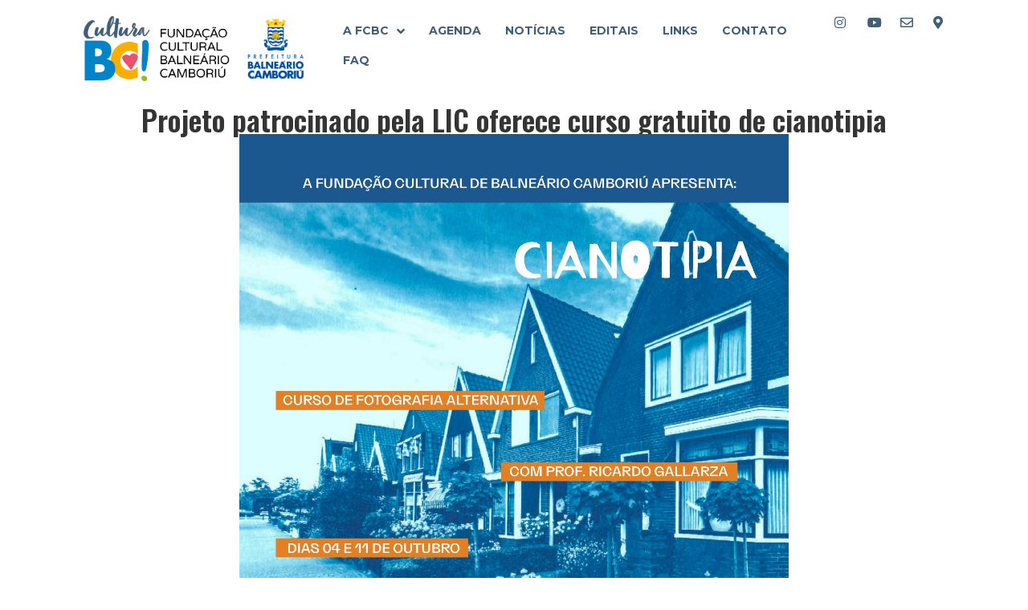

--- FILE ---
content_type: text/html; charset=UTF-8
request_url: https://culturabc.com.br/2023/09/29/projeto-patrocinado-pela-lic-oferece-curso-gratuito-de-cianotipia/
body_size: 14170
content:
<!doctype html>
<html lang="pt-BR">
<head>
	<meta charset="UTF-8">
	<meta name="viewport" content="width=device-width, initial-scale=1">
	<link rel="profile" href="https://gmpg.org/xfn/11">
	<title>Projeto patrocinado pela LIC oferece curso gratuito de cianotipia &#8211; Fundação Cultural de Balneário Camboriú</title>
<meta name='robots' content='max-image-preview:large' />
<link rel='dns-prefetch' href='//www.googletagmanager.com' />
<link rel="alternate" type="application/rss+xml" title="Feed para Fundação Cultural de Balneário Camboriú &raquo;" href="https://culturabc.com.br/feed/" />
<link rel="alternate" type="application/rss+xml" title="Feed de comentários para Fundação Cultural de Balneário Camboriú &raquo;" href="https://culturabc.com.br/comments/feed/" />
<link rel="alternate" type="application/rss+xml" title="Feed de comentários para Fundação Cultural de Balneário Camboriú &raquo; Projeto patrocinado pela LIC oferece curso gratuito de cianotipia" href="https://culturabc.com.br/2023/09/29/projeto-patrocinado-pela-lic-oferece-curso-gratuito-de-cianotipia/feed/" />
<link rel="alternate" title="oEmbed (JSON)" type="application/json+oembed" href="https://culturabc.com.br/wp-json/oembed/1.0/embed?url=https%3A%2F%2Fculturabc.com.br%2F2023%2F09%2F29%2Fprojeto-patrocinado-pela-lic-oferece-curso-gratuito-de-cianotipia%2F" />
<link rel="alternate" title="oEmbed (XML)" type="text/xml+oembed" href="https://culturabc.com.br/wp-json/oembed/1.0/embed?url=https%3A%2F%2Fculturabc.com.br%2F2023%2F09%2F29%2Fprojeto-patrocinado-pela-lic-oferece-curso-gratuito-de-cianotipia%2F&#038;format=xml" />
<style id='wp-img-auto-sizes-contain-inline-css'>
img:is([sizes=auto i],[sizes^="auto," i]){contain-intrinsic-size:3000px 1500px}
/*# sourceURL=wp-img-auto-sizes-contain-inline-css */
</style>
<link rel='stylesheet' id='hello-elementor-theme-style-css' href='https://culturabc.com.br/wp-content/themes/hello-elementor/theme.min.css?ver=3.1.1' media='all' />
<link rel='stylesheet' id='jet-menu-hello-css' href='https://culturabc.com.br/wp-content/plugins/jet-menu/integration/themes/hello-elementor/assets/css/style.css?ver=2.4.8.1' media='all' />
<style id='wp-emoji-styles-inline-css'>

	img.wp-smiley, img.emoji {
		display: inline !important;
		border: none !important;
		box-shadow: none !important;
		height: 1em !important;
		width: 1em !important;
		margin: 0 0.07em !important;
		vertical-align: -0.1em !important;
		background: none !important;
		padding: 0 !important;
	}
/*# sourceURL=wp-emoji-styles-inline-css */
</style>
<link rel='stylesheet' id='wp-block-library-css' href='https://culturabc.com.br/wp-includes/css/dist/block-library/style.min.css?ver=6.9' media='all' />
<style id='wp-block-list-inline-css'>
ol,ul{box-sizing:border-box}:root :where(.wp-block-list.has-background){padding:1.25em 2.375em}
/*# sourceURL=https://culturabc.com.br/wp-includes/blocks/list/style.min.css */
</style>
<style id='wp-block-paragraph-inline-css'>
.is-small-text{font-size:.875em}.is-regular-text{font-size:1em}.is-large-text{font-size:2.25em}.is-larger-text{font-size:3em}.has-drop-cap:not(:focus):first-letter{float:left;font-size:8.4em;font-style:normal;font-weight:100;line-height:.68;margin:.05em .1em 0 0;text-transform:uppercase}body.rtl .has-drop-cap:not(:focus):first-letter{float:none;margin-left:.1em}p.has-drop-cap.has-background{overflow:hidden}:root :where(p.has-background){padding:1.25em 2.375em}:where(p.has-text-color:not(.has-link-color)) a{color:inherit}p.has-text-align-left[style*="writing-mode:vertical-lr"],p.has-text-align-right[style*="writing-mode:vertical-rl"]{rotate:180deg}
/*# sourceURL=https://culturabc.com.br/wp-includes/blocks/paragraph/style.min.css */
</style>
<style id='global-styles-inline-css'>
:root{--wp--preset--aspect-ratio--square: 1;--wp--preset--aspect-ratio--4-3: 4/3;--wp--preset--aspect-ratio--3-4: 3/4;--wp--preset--aspect-ratio--3-2: 3/2;--wp--preset--aspect-ratio--2-3: 2/3;--wp--preset--aspect-ratio--16-9: 16/9;--wp--preset--aspect-ratio--9-16: 9/16;--wp--preset--color--black: #000000;--wp--preset--color--cyan-bluish-gray: #abb8c3;--wp--preset--color--white: #ffffff;--wp--preset--color--pale-pink: #f78da7;--wp--preset--color--vivid-red: #cf2e2e;--wp--preset--color--luminous-vivid-orange: #ff6900;--wp--preset--color--luminous-vivid-amber: #fcb900;--wp--preset--color--light-green-cyan: #7bdcb5;--wp--preset--color--vivid-green-cyan: #00d084;--wp--preset--color--pale-cyan-blue: #8ed1fc;--wp--preset--color--vivid-cyan-blue: #0693e3;--wp--preset--color--vivid-purple: #9b51e0;--wp--preset--gradient--vivid-cyan-blue-to-vivid-purple: linear-gradient(135deg,rgb(6,147,227) 0%,rgb(155,81,224) 100%);--wp--preset--gradient--light-green-cyan-to-vivid-green-cyan: linear-gradient(135deg,rgb(122,220,180) 0%,rgb(0,208,130) 100%);--wp--preset--gradient--luminous-vivid-amber-to-luminous-vivid-orange: linear-gradient(135deg,rgb(252,185,0) 0%,rgb(255,105,0) 100%);--wp--preset--gradient--luminous-vivid-orange-to-vivid-red: linear-gradient(135deg,rgb(255,105,0) 0%,rgb(207,46,46) 100%);--wp--preset--gradient--very-light-gray-to-cyan-bluish-gray: linear-gradient(135deg,rgb(238,238,238) 0%,rgb(169,184,195) 100%);--wp--preset--gradient--cool-to-warm-spectrum: linear-gradient(135deg,rgb(74,234,220) 0%,rgb(151,120,209) 20%,rgb(207,42,186) 40%,rgb(238,44,130) 60%,rgb(251,105,98) 80%,rgb(254,248,76) 100%);--wp--preset--gradient--blush-light-purple: linear-gradient(135deg,rgb(255,206,236) 0%,rgb(152,150,240) 100%);--wp--preset--gradient--blush-bordeaux: linear-gradient(135deg,rgb(254,205,165) 0%,rgb(254,45,45) 50%,rgb(107,0,62) 100%);--wp--preset--gradient--luminous-dusk: linear-gradient(135deg,rgb(255,203,112) 0%,rgb(199,81,192) 50%,rgb(65,88,208) 100%);--wp--preset--gradient--pale-ocean: linear-gradient(135deg,rgb(255,245,203) 0%,rgb(182,227,212) 50%,rgb(51,167,181) 100%);--wp--preset--gradient--electric-grass: linear-gradient(135deg,rgb(202,248,128) 0%,rgb(113,206,126) 100%);--wp--preset--gradient--midnight: linear-gradient(135deg,rgb(2,3,129) 0%,rgb(40,116,252) 100%);--wp--preset--font-size--small: 13px;--wp--preset--font-size--medium: 20px;--wp--preset--font-size--large: 36px;--wp--preset--font-size--x-large: 42px;--wp--preset--spacing--20: 0.44rem;--wp--preset--spacing--30: 0.67rem;--wp--preset--spacing--40: 1rem;--wp--preset--spacing--50: 1.5rem;--wp--preset--spacing--60: 2.25rem;--wp--preset--spacing--70: 3.38rem;--wp--preset--spacing--80: 5.06rem;--wp--preset--shadow--natural: 6px 6px 9px rgba(0, 0, 0, 0.2);--wp--preset--shadow--deep: 12px 12px 50px rgba(0, 0, 0, 0.4);--wp--preset--shadow--sharp: 6px 6px 0px rgba(0, 0, 0, 0.2);--wp--preset--shadow--outlined: 6px 6px 0px -3px rgb(255, 255, 255), 6px 6px rgb(0, 0, 0);--wp--preset--shadow--crisp: 6px 6px 0px rgb(0, 0, 0);}:where(.is-layout-flex){gap: 0.5em;}:where(.is-layout-grid){gap: 0.5em;}body .is-layout-flex{display: flex;}.is-layout-flex{flex-wrap: wrap;align-items: center;}.is-layout-flex > :is(*, div){margin: 0;}body .is-layout-grid{display: grid;}.is-layout-grid > :is(*, div){margin: 0;}:where(.wp-block-columns.is-layout-flex){gap: 2em;}:where(.wp-block-columns.is-layout-grid){gap: 2em;}:where(.wp-block-post-template.is-layout-flex){gap: 1.25em;}:where(.wp-block-post-template.is-layout-grid){gap: 1.25em;}.has-black-color{color: var(--wp--preset--color--black) !important;}.has-cyan-bluish-gray-color{color: var(--wp--preset--color--cyan-bluish-gray) !important;}.has-white-color{color: var(--wp--preset--color--white) !important;}.has-pale-pink-color{color: var(--wp--preset--color--pale-pink) !important;}.has-vivid-red-color{color: var(--wp--preset--color--vivid-red) !important;}.has-luminous-vivid-orange-color{color: var(--wp--preset--color--luminous-vivid-orange) !important;}.has-luminous-vivid-amber-color{color: var(--wp--preset--color--luminous-vivid-amber) !important;}.has-light-green-cyan-color{color: var(--wp--preset--color--light-green-cyan) !important;}.has-vivid-green-cyan-color{color: var(--wp--preset--color--vivid-green-cyan) !important;}.has-pale-cyan-blue-color{color: var(--wp--preset--color--pale-cyan-blue) !important;}.has-vivid-cyan-blue-color{color: var(--wp--preset--color--vivid-cyan-blue) !important;}.has-vivid-purple-color{color: var(--wp--preset--color--vivid-purple) !important;}.has-black-background-color{background-color: var(--wp--preset--color--black) !important;}.has-cyan-bluish-gray-background-color{background-color: var(--wp--preset--color--cyan-bluish-gray) !important;}.has-white-background-color{background-color: var(--wp--preset--color--white) !important;}.has-pale-pink-background-color{background-color: var(--wp--preset--color--pale-pink) !important;}.has-vivid-red-background-color{background-color: var(--wp--preset--color--vivid-red) !important;}.has-luminous-vivid-orange-background-color{background-color: var(--wp--preset--color--luminous-vivid-orange) !important;}.has-luminous-vivid-amber-background-color{background-color: var(--wp--preset--color--luminous-vivid-amber) !important;}.has-light-green-cyan-background-color{background-color: var(--wp--preset--color--light-green-cyan) !important;}.has-vivid-green-cyan-background-color{background-color: var(--wp--preset--color--vivid-green-cyan) !important;}.has-pale-cyan-blue-background-color{background-color: var(--wp--preset--color--pale-cyan-blue) !important;}.has-vivid-cyan-blue-background-color{background-color: var(--wp--preset--color--vivid-cyan-blue) !important;}.has-vivid-purple-background-color{background-color: var(--wp--preset--color--vivid-purple) !important;}.has-black-border-color{border-color: var(--wp--preset--color--black) !important;}.has-cyan-bluish-gray-border-color{border-color: var(--wp--preset--color--cyan-bluish-gray) !important;}.has-white-border-color{border-color: var(--wp--preset--color--white) !important;}.has-pale-pink-border-color{border-color: var(--wp--preset--color--pale-pink) !important;}.has-vivid-red-border-color{border-color: var(--wp--preset--color--vivid-red) !important;}.has-luminous-vivid-orange-border-color{border-color: var(--wp--preset--color--luminous-vivid-orange) !important;}.has-luminous-vivid-amber-border-color{border-color: var(--wp--preset--color--luminous-vivid-amber) !important;}.has-light-green-cyan-border-color{border-color: var(--wp--preset--color--light-green-cyan) !important;}.has-vivid-green-cyan-border-color{border-color: var(--wp--preset--color--vivid-green-cyan) !important;}.has-pale-cyan-blue-border-color{border-color: var(--wp--preset--color--pale-cyan-blue) !important;}.has-vivid-cyan-blue-border-color{border-color: var(--wp--preset--color--vivid-cyan-blue) !important;}.has-vivid-purple-border-color{border-color: var(--wp--preset--color--vivid-purple) !important;}.has-vivid-cyan-blue-to-vivid-purple-gradient-background{background: var(--wp--preset--gradient--vivid-cyan-blue-to-vivid-purple) !important;}.has-light-green-cyan-to-vivid-green-cyan-gradient-background{background: var(--wp--preset--gradient--light-green-cyan-to-vivid-green-cyan) !important;}.has-luminous-vivid-amber-to-luminous-vivid-orange-gradient-background{background: var(--wp--preset--gradient--luminous-vivid-amber-to-luminous-vivid-orange) !important;}.has-luminous-vivid-orange-to-vivid-red-gradient-background{background: var(--wp--preset--gradient--luminous-vivid-orange-to-vivid-red) !important;}.has-very-light-gray-to-cyan-bluish-gray-gradient-background{background: var(--wp--preset--gradient--very-light-gray-to-cyan-bluish-gray) !important;}.has-cool-to-warm-spectrum-gradient-background{background: var(--wp--preset--gradient--cool-to-warm-spectrum) !important;}.has-blush-light-purple-gradient-background{background: var(--wp--preset--gradient--blush-light-purple) !important;}.has-blush-bordeaux-gradient-background{background: var(--wp--preset--gradient--blush-bordeaux) !important;}.has-luminous-dusk-gradient-background{background: var(--wp--preset--gradient--luminous-dusk) !important;}.has-pale-ocean-gradient-background{background: var(--wp--preset--gradient--pale-ocean) !important;}.has-electric-grass-gradient-background{background: var(--wp--preset--gradient--electric-grass) !important;}.has-midnight-gradient-background{background: var(--wp--preset--gradient--midnight) !important;}.has-small-font-size{font-size: var(--wp--preset--font-size--small) !important;}.has-medium-font-size{font-size: var(--wp--preset--font-size--medium) !important;}.has-large-font-size{font-size: var(--wp--preset--font-size--large) !important;}.has-x-large-font-size{font-size: var(--wp--preset--font-size--x-large) !important;}
/*# sourceURL=global-styles-inline-css */
</style>

<style id='classic-theme-styles-inline-css'>
/*! This file is auto-generated */
.wp-block-button__link{color:#fff;background-color:#32373c;border-radius:9999px;box-shadow:none;text-decoration:none;padding:calc(.667em + 2px) calc(1.333em + 2px);font-size:1.125em}.wp-block-file__button{background:#32373c;color:#fff;text-decoration:none}
/*# sourceURL=/wp-includes/css/classic-themes.min.css */
</style>
<link rel='stylesheet' id='jet-engine-frontend-css' href='https://culturabc.com.br/wp-content/plugins/jet-engine/assets/css/frontend.css?ver=3.6.3' media='all' />
<link rel='stylesheet' id='hello-elementor-css' href='https://culturabc.com.br/wp-content/themes/hello-elementor/style.min.css?ver=3.1.1' media='all' />
<link rel='stylesheet' id='hello-elementor-header-footer-css' href='https://culturabc.com.br/wp-content/themes/hello-elementor/header-footer.min.css?ver=3.1.1' media='all' />
<link rel='stylesheet' id='elementor-frontend-css' href='https://culturabc.com.br/wp-content/plugins/elementor/assets/css/frontend.min.css?ver=3.27.3' media='all' />
<link rel='stylesheet' id='elementor-post-1118-css' href='https://culturabc.com.br/wp-content/uploads/elementor/css/post-1118.css?ver=1738947795' media='all' />
<link rel='stylesheet' id='jet-menu-public-styles-css' href='https://culturabc.com.br/wp-content/plugins/jet-menu/assets/public/css/public.css?ver=2.4.8.1' media='all' />
<link rel='stylesheet' id='jet-popup-frontend-css' href='https://culturabc.com.br/wp-content/plugins/jet-popup/assets/css/jet-popup-frontend.css?ver=2.0.11' media='all' />
<link rel='stylesheet' id='widget-image-css' href='https://culturabc.com.br/wp-content/plugins/elementor/assets/css/widget-image.min.css?ver=3.27.3' media='all' />
<link rel='stylesheet' id='widget-icon-list-css' href='https://culturabc.com.br/wp-content/plugins/elementor/assets/css/widget-icon-list.min.css?ver=3.27.3' media='all' />
<link rel='stylesheet' id='widget-text-editor-css' href='https://culturabc.com.br/wp-content/plugins/elementor/assets/css/widget-text-editor.min.css?ver=3.27.3' media='all' />
<link rel='stylesheet' id='widget-heading-css' href='https://culturabc.com.br/wp-content/plugins/elementor/assets/css/widget-heading.min.css?ver=3.27.3' media='all' />
<link rel='stylesheet' id='widget-post-info-css' href='https://culturabc.com.br/wp-content/plugins/elementor-pro/assets/css/widget-post-info.min.css?ver=3.26.2' media='all' />
<link rel='stylesheet' id='elementor-icons-shared-0-css' href='https://culturabc.com.br/wp-content/plugins/elementor/assets/lib/font-awesome/css/fontawesome.min.css?ver=5.15.3' media='all' />
<link rel='stylesheet' id='elementor-icons-fa-regular-css' href='https://culturabc.com.br/wp-content/plugins/elementor/assets/lib/font-awesome/css/regular.min.css?ver=5.15.3' media='all' />
<link rel='stylesheet' id='elementor-icons-fa-solid-css' href='https://culturabc.com.br/wp-content/plugins/elementor/assets/lib/font-awesome/css/solid.min.css?ver=5.15.3' media='all' />
<link rel='stylesheet' id='widget-post-navigation-css' href='https://culturabc.com.br/wp-content/plugins/elementor-pro/assets/css/widget-post-navigation.min.css?ver=3.26.2' media='all' />
<link rel='stylesheet' id='jet-blocks-css' href='https://culturabc.com.br/wp-content/uploads/elementor/css/custom-jet-blocks.css?ver=1.3.16' media='all' />
<link rel='stylesheet' id='elementor-icons-css' href='https://culturabc.com.br/wp-content/plugins/elementor/assets/lib/eicons/css/elementor-icons.min.css?ver=5.35.0' media='all' />
<link rel='stylesheet' id='jet-blog-css' href='https://culturabc.com.br/wp-content/plugins/jet-blog/assets/css/jet-blog.css?ver=2.4.2.1' media='all' />
<link rel='stylesheet' id='jet-tabs-frontend-css' href='https://culturabc.com.br/wp-content/plugins/jet-tabs/assets/css/jet-tabs-frontend.css?ver=2.2.7' media='all' />
<link rel='stylesheet' id='elementor-post-24187-css' href='https://culturabc.com.br/wp-content/uploads/elementor/css/post-24187.css?ver=1738947797' media='all' />
<link rel='stylesheet' id='elementor-post-24224-css' href='https://culturabc.com.br/wp-content/uploads/elementor/css/post-24224.css?ver=1738947797' media='all' />
<link rel='stylesheet' id='elementor-post-24229-css' href='https://culturabc.com.br/wp-content/uploads/elementor/css/post-24229.css?ver=1753134159' media='all' />
<link rel='stylesheet' id='jquery-chosen-css' href='https://culturabc.com.br/wp-content/plugins/jet-search/assets/lib/chosen/chosen.min.css?ver=1.8.7' media='all' />
<link rel='stylesheet' id='jet-search-css' href='https://culturabc.com.br/wp-content/plugins/jet-search/assets/css/jet-search.css?ver=3.5.6' media='all' />
<link rel='stylesheet' id='google-fonts-1-css' href='https://fonts.googleapis.com/css?family=Montserrat%3A100%2C100italic%2C200%2C200italic%2C300%2C300italic%2C400%2C400italic%2C500%2C500italic%2C600%2C600italic%2C700%2C700italic%2C800%2C800italic%2C900%2C900italic%7COswald%3A100%2C100italic%2C200%2C200italic%2C300%2C300italic%2C400%2C400italic%2C500%2C500italic%2C600%2C600italic%2C700%2C700italic%2C800%2C800italic%2C900%2C900italic&#038;display=auto&#038;ver=6.9' media='all' />
<link rel='stylesheet' id='elementor-icons-fa-brands-css' href='https://culturabc.com.br/wp-content/plugins/elementor/assets/lib/font-awesome/css/brands.min.css?ver=5.15.3' media='all' />
<link rel="preconnect" href="https://fonts.gstatic.com/" crossorigin><script src="https://culturabc.com.br/wp-includes/js/jquery/jquery.min.js?ver=3.7.1" id="jquery-core-js"></script>
<script src="https://culturabc.com.br/wp-includes/js/jquery/jquery-migrate.min.js?ver=3.4.1" id="jquery-migrate-js"></script>

<!-- Snippet da etiqueta do Google (gtag.js) adicionado pelo Site Kit -->
<!-- Snippet do Google Análises adicionado pelo Site Kit -->
<script src="https://www.googletagmanager.com/gtag/js?id=G-WZSN19K0SM" id="google_gtagjs-js" async></script>
<script id="google_gtagjs-js-after">
window.dataLayer = window.dataLayer || [];function gtag(){dataLayer.push(arguments);}
gtag("set","linker",{"domains":["culturabc.com.br"]});
gtag("js", new Date());
gtag("set", "developer_id.dZTNiMT", true);
gtag("config", "G-WZSN19K0SM");
//# sourceURL=google_gtagjs-js-after
</script>
<link rel="https://api.w.org/" href="https://culturabc.com.br/wp-json/" /><link rel="alternate" title="JSON" type="application/json" href="https://culturabc.com.br/wp-json/wp/v2/posts/22452" /><link rel="EditURI" type="application/rsd+xml" title="RSD" href="https://culturabc.com.br/xmlrpc.php?rsd" />
<meta name="generator" content="WordPress 6.9" />
<link rel="canonical" href="https://culturabc.com.br/2023/09/29/projeto-patrocinado-pela-lic-oferece-curso-gratuito-de-cianotipia/" />
<link rel='shortlink' href='https://culturabc.com.br/?p=22452' />
<meta name="generator" content="Site Kit by Google 1.170.0" /><meta name="generator" content="Elementor 3.27.3; features: additional_custom_breakpoints; settings: css_print_method-external, google_font-enabled, font_display-auto">
			<style>
				.e-con.e-parent:nth-of-type(n+4):not(.e-lazyloaded):not(.e-no-lazyload),
				.e-con.e-parent:nth-of-type(n+4):not(.e-lazyloaded):not(.e-no-lazyload) * {
					background-image: none !important;
				}
				@media screen and (max-height: 1024px) {
					.e-con.e-parent:nth-of-type(n+3):not(.e-lazyloaded):not(.e-no-lazyload),
					.e-con.e-parent:nth-of-type(n+3):not(.e-lazyloaded):not(.e-no-lazyload) * {
						background-image: none !important;
					}
				}
				@media screen and (max-height: 640px) {
					.e-con.e-parent:nth-of-type(n+2):not(.e-lazyloaded):not(.e-no-lazyload),
					.e-con.e-parent:nth-of-type(n+2):not(.e-lazyloaded):not(.e-no-lazyload) * {
						background-image: none !important;
					}
				}
			</style>
			<link rel="icon" href="https://culturabc.com.br/wp-content/uploads/2023/02/cropped-fav_Prancheta-1-32x32.png" sizes="32x32" />
<link rel="icon" href="https://culturabc.com.br/wp-content/uploads/2023/02/cropped-fav_Prancheta-1-192x192.png" sizes="192x192" />
<link rel="apple-touch-icon" href="https://culturabc.com.br/wp-content/uploads/2023/02/cropped-fav_Prancheta-1-180x180.png" />
<meta name="msapplication-TileImage" content="https://culturabc.com.br/wp-content/uploads/2023/02/cropped-fav_Prancheta-1-270x270.png" />
</head>
<body class="wp-singular post-template-default single single-post postid-22452 single-format-standard wp-custom-logo wp-theme-hello-elementor jet-mega-menu-location elementor-default elementor-kit-1118 elementor-page-24229">


<a class="skip-link screen-reader-text" href="#content">Ir para o conteúdo</a>

		<div data-elementor-type="header" data-elementor-id="24187" class="elementor elementor-24187 elementor-location-header" data-elementor-post-type="elementor_library">
			<div class="elementor-element elementor-element-2d5f52c e-flex e-con-boxed e-con e-parent" data-id="2d5f52c" data-element_type="container" data-settings="{&quot;jet_parallax_layout_list&quot;:[]}">
					<div class="e-con-inner">
		<div class="elementor-element elementor-element-787ab2c e-con-full e-flex e-con e-child" data-id="787ab2c" data-element_type="container" data-settings="{&quot;jet_parallax_layout_list&quot;:[]}">
				<div class="elementor-element elementor-element-a00b724 elementor-widget elementor-widget-image" data-id="a00b724" data-element_type="widget" data-widget_type="image.default">
				<div class="elementor-widget-container">
																<a href="https://culturabc.com.br/">
							<img fetchpriority="high" width="1495" height="441" src="https://culturabc.com.br/wp-content/uploads/2024/10/logo.webp" class="attachment-full size-full wp-image-24189" alt="" srcset="https://culturabc.com.br/wp-content/uploads/2024/10/logo.webp 1495w, https://culturabc.com.br/wp-content/uploads/2024/10/logo-300x88.webp 300w, https://culturabc.com.br/wp-content/uploads/2024/10/logo-1024x302.webp 1024w, https://culturabc.com.br/wp-content/uploads/2024/10/logo-768x227.webp 768w" sizes="(max-width: 1495px) 100vw, 1495px" />								</a>
															</div>
				</div>
				</div>
		<div class="elementor-element elementor-element-7dfc937 e-con-full e-flex e-con e-child" data-id="7dfc937" data-element_type="container" data-settings="{&quot;jet_parallax_layout_list&quot;:[]}">
				<div class="elementor-element elementor-element-41fca1f jet-nav-mobile-align-center jet-nav-align-flex-start elementor-widget elementor-widget-jet-nav-menu" data-id="41fca1f" data-element_type="widget" id="menusite" data-widget_type="jet-nav-menu.default">
				<div class="elementor-widget-container">
					<nav class="jet-nav-wrap m-layout-mobile jet-mobile-menu jet-mobile-menu--full-width" data-mobile-trigger-device="mobile" data-mobile-layout="full-width">
<div class="jet-nav__mobile-trigger jet-nav-mobile-trigger-align-center">
	<span class="jet-nav__mobile-trigger-open jet-blocks-icon"><i aria-hidden="true" class="fas fa-bars"></i></span>	<span class="jet-nav__mobile-trigger-close jet-blocks-icon"><i aria-hidden="true" class="fas fa-times"></i></span></div><div class="menu-navigation-container"><div class="jet-nav m-layout-mobile jet-nav--horizontal"><div class="menu-item menu-item-type-custom menu-item-object-custom menu-item-has-children jet-nav__item-27372 jet-nav__item"><a href="#" class="menu-item-link menu-item-link-depth-0 menu-item-link-top"><span class="jet-nav-link-text">A FCBC</span><div class="jet-nav-arrow"><i aria-hidden="true" class="fa fa-angle-down"></i></div></a>
<div  class="jet-nav__sub jet-nav-depth-0">
	<div class="menu-item menu-item-type-post_type menu-item-object-page jet-nav__item-15781 jet-nav__item jet-nav-item-sub"><a href="https://culturabc.com.br/arquivo-historico-municipal/" class="menu-item-link menu-item-link-depth-1 menu-item-link-sub"><span class="jet-nav-link-text">Arquivo Histórico</span></a></div>
	<div class="menu-item menu-item-type-post_type menu-item-object-page jet-nav__item-27371 jet-nav__item jet-nav-item-sub"><a href="https://culturabc.com.br/bc-criativo/" class="menu-item-link menu-item-link-depth-1 menu-item-link-sub"><span class="jet-nav-link-text">BC Criativo</span></a></div>
	<div class="menu-item menu-item-type-post_type menu-item-object-page jet-nav__item-15780 jet-nav__item jet-nav-item-sub"><a href="https://culturabc.com.br/biblioteca-publica-municipal-machado-de-assis/" class="menu-item-link menu-item-link-depth-1 menu-item-link-sub"><span class="jet-nav-link-text">Biblioteca</span></a></div>
	<div class="menu-item menu-item-type-post_type menu-item-object-page jet-nav__item-20830 jet-nav__item jet-nav-item-sub"><a href="https://culturabc.com.br/casa-linhares/" class="menu-item-link menu-item-link-depth-1 menu-item-link-sub"><span class="jet-nav-link-text">Casa Linhares</span></a></div>
	<div class="menu-item menu-item-type-post_type menu-item-object-page jet-nav__item-15777 jet-nav__item jet-nav-item-sub"><a href="https://culturabc.com.br/conselho-municipal-de-politica-cultural/" class="menu-item-link menu-item-link-depth-1 menu-item-link-sub"><span class="jet-nav-link-text">Conselho</span></a></div>
	<div class="menu-item menu-item-type-post_type menu-item-object-page jet-nav__item-15779 jet-nav__item jet-nav-item-sub"><a href="https://culturabc.com.br/galeria-municipal-de-arte/" class="menu-item-link menu-item-link-depth-1 menu-item-link-sub"><span class="jet-nav-link-text">Galeria Municipal de Arte</span></a></div>
	<div class="menu-item menu-item-type-post_type menu-item-object-page jet-nav__item-15782 jet-nav__item jet-nav-item-sub"><a href="https://culturabc.com.br/sede-fcbc/" class="menu-item-link menu-item-link-depth-1 menu-item-link-sub"><span class="jet-nav-link-text">Sede FCBC</span></a></div>
	<div class="menu-item menu-item-type-post_type menu-item-object-page jet-nav__item-15783 jet-nav__item jet-nav-item-sub"><a href="https://culturabc.com.br/teatro/" class="menu-item-link menu-item-link-depth-1 menu-item-link-sub"><span class="jet-nav-link-text">Teatro Municipal</span></a></div>
	<div class="menu-item menu-item-type-post_type menu-item-object-page jet-nav__item-15809 jet-nav__item jet-nav-item-sub"><a href="https://culturabc.com.br/legislacao/" class="menu-item-link menu-item-link-depth-1 menu-item-link-sub"><span class="jet-nav-link-text">Legislação</span></a></div>
	<div class="menu-item menu-item-type-post_type menu-item-object-page jet-nav__item-20987 jet-nav__item jet-nav-item-sub"><a href="https://culturabc.com.br/publicacoes-legais/" class="menu-item-link menu-item-link-depth-1 menu-item-link-sub"><span class="jet-nav-link-text">Publicações Legais</span></a></div>
	<div class="menu-item menu-item-type-post_type menu-item-object-page jet-nav__item-23305 jet-nav__item jet-nav-item-sub"><a href="https://culturabc.com.br/transparencia-fundacao-cultural-de-balneario-camboriu/" class="menu-item-link menu-item-link-depth-1 menu-item-link-sub"><span class="jet-nav-link-text">Transparência</span></a></div>
</div>
</div>
<div class="menu-item menu-item-type-custom menu-item-object-custom jet-nav__item-15981 jet-nav__item"><a href="https://culturabc.com.br/agenda-cultural/" class="menu-item-link menu-item-link-depth-0 menu-item-link-top"><span class="jet-nav-link-text">Agenda</span></a></div>
<div class="menu-item menu-item-type-post_type menu-item-object-page jet-nav__item-15919 jet-nav__item"><a href="https://culturabc.com.br/noticias/" class="menu-item-link menu-item-link-depth-0 menu-item-link-top"><span class="jet-nav-link-text">Notícias</span></a></div>
<div class="menu-item menu-item-type-post_type menu-item-object-page jet-nav__item-21781 jet-nav__item"><a href="https://culturabc.com.br/editais-fundacao-cultural/" class="menu-item-link menu-item-link-depth-0 menu-item-link-top"><span class="jet-nav-link-text">Editais</span></a></div>
<div class="menu-item menu-item-type-custom menu-item-object-custom menu-item-home jet-nav__item-15891 jet-nav__item"><a href="https://culturabc.com.br/#links" class="menu-item-link menu-item-link-depth-0 menu-item-link-top"><span class="jet-nav-link-text">Links</span></a></div>
<div class="menu-item menu-item-type-post_type menu-item-object-page jet-nav__item-15858 jet-nav__item"><a href="https://culturabc.com.br/contato/" class="menu-item-link menu-item-link-depth-0 menu-item-link-top"><span class="jet-nav-link-text">Contato</span></a></div>
<div class="menu-item menu-item-type-post_type menu-item-object-page jet-nav__item-23671 jet-nav__item"><a href="https://culturabc.com.br/faq/" class="menu-item-link menu-item-link-depth-0 menu-item-link-top"><span class="jet-nav-link-text">FAQ</span></a></div>
</div></div></nav>				</div>
				</div>
				</div>
		<div class="elementor-element elementor-element-4d1dc82 e-con-full e-flex e-con e-child" data-id="4d1dc82" data-element_type="container" data-settings="{&quot;jet_parallax_layout_list&quot;:[]}">
				<div class="elementor-element elementor-element-f7ed3c9 elementor-icon-list--layout-inline elementor-list-item-link-full_width elementor-widget elementor-widget-icon-list" data-id="f7ed3c9" data-element_type="widget" data-widget_type="icon-list.default">
				<div class="elementor-widget-container">
							<ul class="elementor-icon-list-items elementor-inline-items">
							<li class="elementor-icon-list-item elementor-inline-item">
											<a href="https://instagram.com/culturabc">

												<span class="elementor-icon-list-icon">
							<i aria-hidden="true" class="fab fa-instagram"></i>						</span>
										<span class="elementor-icon-list-text"></span>
											</a>
									</li>
								<li class="elementor-icon-list-item elementor-inline-item">
											<a href="https://www.youtube.com/@culturabalcamboriu">

												<span class="elementor-icon-list-icon">
							<i aria-hidden="true" class="fab fa-youtube"></i>						</span>
										<span class="elementor-icon-list-text"></span>
											</a>
									</li>
								<li class="elementor-icon-list-item elementor-inline-item">
											<a href="mailto:fcbc@bc.sc.gov.br">

												<span class="elementor-icon-list-icon">
							<i aria-hidden="true" class="far fa-envelope"></i>						</span>
										<span class="elementor-icon-list-text"></span>
											</a>
									</li>
								<li class="elementor-icon-list-item elementor-inline-item">
											<a href="https://www.google.com/maps?rlz=1C1ONGR_pt-PTBR1071BR1071&#038;gs_lcrp=EgZjaHJvbWUyBggAEEUYOTISCAEQLhgNGK8BGMcBGIAEGI4FMggIAhAAGBYYHjIICAMQABgWGB4yCggEEAAYgAQYogQyCggFEAAYgAQYogQyCggGEAAYgAQYogQyCggHEAAYgAQYogTSAQgzMzgzajBqN6gCALACAA&#038;um=1&#038;ie=UTF-8&#038;fb=1&#038;gl=br&#038;sa=X&#038;geocode=Kavmnb8AttiUMYi5uAu6iDws&#038;daddr=Rua+300,+50+-+Centro,+Balne%C3%A1rio+Cambori%C3%BA+-+SC,+88330-645">

												<span class="elementor-icon-list-icon">
							<i aria-hidden="true" class="fas fa-map-marker-alt"></i>						</span>
										<span class="elementor-icon-list-text"></span>
											</a>
									</li>
						</ul>
						</div>
				</div>
				</div>
					</div>
				</div>
				</div>
				<div data-elementor-type="single-post" data-elementor-id="24229" class="elementor elementor-24229 elementor-location-single post-22452 post type-post status-publish format-standard has-post-thumbnail hentry category-gerais category-lic category-noticias" data-elementor-post-type="elementor_library">
			<div class="elementor-element elementor-element-5bc723f e-flex e-con-boxed e-con e-parent" data-id="5bc723f" data-element_type="container" data-settings="{&quot;jet_parallax_layout_list&quot;:[]}">
					<div class="e-con-inner">
				<div class="elementor-element elementor-element-a9c3e76 elementor-widget elementor-widget-theme-post-title elementor-page-title elementor-widget-heading" data-id="a9c3e76" data-element_type="widget" data-widget_type="theme-post-title.default">
				<div class="elementor-widget-container">
					<h1 class="elementor-heading-title elementor-size-default">Projeto patrocinado pela LIC oferece curso gratuito de cianotipia</h1>				</div>
				</div>
				<div class="elementor-element elementor-element-94afd3f elementor-widget elementor-widget-theme-post-featured-image elementor-widget-image" data-id="94afd3f" data-element_type="widget" data-widget_type="theme-post-featured-image.default">
				<div class="elementor-widget-container">
															<img width="1279" height="1600" src="https://culturabc.com.br/wp-content/uploads/2023/09/WhatsApp-Image-2023-09-29-at-16.21.01.jpeg" class="attachment-full size-full wp-image-22453" alt="" srcset="https://culturabc.com.br/wp-content/uploads/2023/09/WhatsApp-Image-2023-09-29-at-16.21.01.jpeg 1279w, https://culturabc.com.br/wp-content/uploads/2023/09/WhatsApp-Image-2023-09-29-at-16.21.01-240x300.jpeg 240w, https://culturabc.com.br/wp-content/uploads/2023/09/WhatsApp-Image-2023-09-29-at-16.21.01-819x1024.jpeg 819w, https://culturabc.com.br/wp-content/uploads/2023/09/WhatsApp-Image-2023-09-29-at-16.21.01-768x961.jpeg 768w, https://culturabc.com.br/wp-content/uploads/2023/09/WhatsApp-Image-2023-09-29-at-16.21.01-1228x1536.jpeg 1228w" sizes="(max-width: 1279px) 100vw, 1279px" />															</div>
				</div>
				<div class="elementor-element elementor-element-a951597 elementor-widget elementor-widget-post-info" data-id="a951597" data-element_type="widget" data-widget_type="post-info.default">
				<div class="elementor-widget-container">
							<ul class="elementor-inline-items elementor-icon-list-items elementor-post-info">
								<li class="elementor-icon-list-item elementor-repeater-item-0f35f7c elementor-inline-item" itemprop="datePublished">
						<a href="https://culturabc.com.br/2023/09/29/">
											<span class="elementor-icon-list-icon">
								<i aria-hidden="true" class="fas fa-calendar"></i>							</span>
									<span class="elementor-icon-list-text elementor-post-info__item elementor-post-info__item--type-date">
										<time>29/09/2023</time>					</span>
									</a>
				</li>
				</ul>
						</div>
				</div>
				<div class="elementor-element elementor-element-ec34f13 elementor-widget elementor-widget-theme-post-content" data-id="ec34f13" data-element_type="widget" data-widget_type="theme-post-content.default">
				<div class="elementor-widget-container">
					
<p>Processo fotográfico artesanal que resulta em imagens azuladas, a cianotipia será o tema de um curso gratuito patrocinado pela Lei de Incentivo à Cultura (LIC) de Balneário Camboriú. O curso de cianotipia será dias 4 e 11 de outubro, das 8h às 12h e das 14h às 18h, no Centro Educacional Municipal Professor Armando Cesar Ghislandi (Rua Dom Diniz, 450, Bairro Vila Real).</p>



<p>Para participar, é preciso fazer inscrição, até segunda-feira (2 de outubro), pelo link https://tinyurl.com/yc8e2b92. São 24 vagas. Organizado pelo Hügato Instituto de Documentação Socioambiental, o curso será ministrado pelo professor Ricardo Gallarza. Descoberta no século 19, a cianotipia não faz uso de câmera fotográfica, mas se utiliza de materiais fotossensíveis. Atualmente, a técnica pode ser considerada híbrida entre o processo analógico e o digital, pois, além de outras possibilidades, faz uso de negativos impressos digitalmente.</p>



<p><strong>AGENDE-SE</strong></p>



<p>PROJETO FOTOGRAFIA ALTERNATIVA: CURSO DE CIANOTIPIA*</p>



<p>Professor: Ricardo Gallarza</p>



<p>Data das atividades práticas:  4 e 11 de outubro de 2023</p>



<p>Horário: das 8h às 12h e das 14h às 18h</p>



<p>Local: Centro Educacional Municipal Professor Armando Cesar Ghislandi &#8211; Rua Dom Diniz, 450, Bairro Vila Real, Balneário Camboriú</p>



<p>Link para inscrição: https://tinyurl.com/yc8e2b92</p>



<p>Contato dos organizadores: (47) 9 9972-8628 </p>



<ul class="wp-block-list">
<li>Todo o material será fornecido gratuitamente</li>
</ul>
				</div>
				</div>
					</div>
				</div>
		<div class="elementor-element elementor-element-1d99bbb e-flex e-con-boxed e-con e-parent" data-id="1d99bbb" data-element_type="container" data-settings="{&quot;jet_parallax_layout_list&quot;:[]}">
					<div class="e-con-inner">
				<div class="elementor-element elementor-element-4113bd7 elementor-post-navigation-borders-yes elementor-widget elementor-widget-post-navigation" data-id="4113bd7" data-element_type="widget" data-widget_type="post-navigation.default">
				<div class="elementor-widget-container">
							<div class="elementor-post-navigation">
			<div class="elementor-post-navigation__prev elementor-post-navigation__link">
				<a href="https://culturabc.com.br/2023/09/28/teatro-bruno-nitz-recebe-concerto-brasilidades-nesta-quinta/" rel="prev"><span class="post-navigation__arrow-wrapper post-navigation__arrow-prev"><i class="fa fa-angle-left" aria-hidden="true"></i><span class="elementor-screen-only">Anterior</span></span><span class="elementor-post-navigation__link__prev"><span class="post-navigation__prev--label">Anterior</span><span class="post-navigation__prev--title">Teatro Bruno Nitz recebe concerto Brasilidades nesta quinta</span></span></a>			</div>
							<div class="elementor-post-navigation__separator-wrapper">
					<div class="elementor-post-navigation__separator"></div>
				</div>
						<div class="elementor-post-navigation__next elementor-post-navigation__link">
				<a href="https://culturabc.com.br/2023/09/29/lic-mostra-de-videoarte-stop-motion-comeca-segunda-feira/" rel="next"><span class="elementor-post-navigation__link__next"><span class="post-navigation__next--label">Próximo</span><span class="post-navigation__next--title">LIC: Mostra de Videoarte Stop Motion começa segunda-feira</span></span><span class="post-navigation__arrow-wrapper post-navigation__arrow-next"><i class="fa fa-angle-right" aria-hidden="true"></i><span class="elementor-screen-only">Próximo</span></span></a>			</div>
		</div>
						</div>
				</div>
					</div>
				</div>
				</div>
				<div data-elementor-type="footer" data-elementor-id="24224" class="elementor elementor-24224 elementor-location-footer" data-elementor-post-type="elementor_library">
			<div class="elementor-element elementor-element-5cbedaf e-flex e-con-boxed e-con e-parent" data-id="5cbedaf" data-element_type="container" data-settings="{&quot;jet_parallax_layout_list&quot;:[]}">
					<div class="e-con-inner">
		<div class="elementor-element elementor-element-3da5ac8 e-con-full e-flex e-con e-child" data-id="3da5ac8" data-element_type="container" data-settings="{&quot;jet_parallax_layout_list&quot;:[]}">
				<div class="elementor-element elementor-element-58514da elementor-widget elementor-widget-image" data-id="58514da" data-element_type="widget" data-widget_type="image.default">
				<div class="elementor-widget-container">
															<img width="800" height="236" src="https://culturabc.com.br/wp-content/uploads/2024/10/logo-1024x302.webp" class="attachment-large size-large wp-image-24189" alt="" srcset="https://culturabc.com.br/wp-content/uploads/2024/10/logo-1024x302.webp 1024w, https://culturabc.com.br/wp-content/uploads/2024/10/logo-300x88.webp 300w, https://culturabc.com.br/wp-content/uploads/2024/10/logo-768x227.webp 768w, https://culturabc.com.br/wp-content/uploads/2024/10/logo.webp 1495w" sizes="(max-width: 800px) 100vw, 800px" />															</div>
				</div>
				</div>
		<div class="elementor-element elementor-element-0e9460d e-con-full e-flex e-con e-child" data-id="0e9460d" data-element_type="container" data-settings="{&quot;jet_parallax_layout_list&quot;:[]}">
				<div class="elementor-element elementor-element-f81a5ff elementor-widget elementor-widget-text-editor" data-id="f81a5ff" data-element_type="widget" data-widget_type="text-editor.default">
				<div class="elementor-widget-container">
									<p>(47) 3267-7011<br>fcbc@bc.sc.gov.br<br>Rua 300, nº 50, Centro – Balneário Camboriú, SC<br>Horário de atendimento da sede: Segunda a sexta-feira, das 13h às 18h</p>								</div>
				</div>
				</div>
					</div>
				</div>
				</div>
		
<script type='text/javascript'>
/* <![CDATA[ */
var hasJetBlogPlaylist = 0;
/* ]]> */
</script>
<script type="speculationrules">
{"prefetch":[{"source":"document","where":{"and":[{"href_matches":"/*"},{"not":{"href_matches":["/wp-*.php","/wp-admin/*","/wp-content/uploads/*","/wp-content/*","/wp-content/plugins/*","/wp-content/themes/hello-elementor/*","/*\\?(.+)"]}},{"not":{"selector_matches":"a[rel~=\"nofollow\"]"}},{"not":{"selector_matches":".no-prefetch, .no-prefetch a"}}]},"eagerness":"conservative"}]}
</script>
					<script type="text/x-template" id="mobile-menu-item-template"><li
	:id="'jet-mobile-menu-item-'+itemDataObject.itemId"
	:class="itemClasses"
>
	<div
		class="jet-mobile-menu__item-inner"
		tabindex="0"
		:aria-label="itemDataObject.name"
        aria-expanded="false"
		v-on:click="itemSubHandler"
		v-on:keyup.enter="itemSubHandler"
	>
		<a
			:class="itemLinkClasses"
			:href="itemDataObject.url"
			:rel="itemDataObject.xfn"
			:title="itemDataObject.attrTitle"
			:target="itemDataObject.target"
		>
			<div class="jet-menu-item-wrapper">
				<div
					class="jet-menu-icon"
					v-if="isIconVisible"
					v-html="itemIconHtml"
				></div>
				<div class="jet-menu-name">
					<span
						class="jet-menu-label"
						v-if="isLabelVisible"
						v-html="itemDataObject.name"
					></span>
					<small
						class="jet-menu-desc"
						v-if="isDescVisible"
						v-html="itemDataObject.description"
					></small>
				</div>
				<div
					class="jet-menu-badge"
					v-if="isBadgeVisible"
				>
					<div class="jet-menu-badge__inner" v-html="itemDataObject.badgeContent"></div>
				</div>
			</div>
		</a>
		<span
			class="jet-dropdown-arrow"
			v-if="isSub && !templateLoadStatus"
			v-html="dropdownIconHtml"
			v-on:click="markerSubHandler"
		>
		</span>
		<div
			class="jet-mobile-menu__template-loader"
			v-if="templateLoadStatus"
		>
			<svg xmlns:svg="http://www.w3.org/2000/svg" xmlns="http://www.w3.org/2000/svg" xmlns:xlink="http://www.w3.org/1999/xlink" version="1.0" width="24px" height="25px" viewBox="0 0 128 128" xml:space="preserve">
				<g>
					<linearGradient id="linear-gradient">
						<stop offset="0%" :stop-color="loaderColor" stop-opacity="0"/>
						<stop offset="100%" :stop-color="loaderColor" stop-opacity="1"/>
					</linearGradient>
				<path d="M63.85 0A63.85 63.85 0 1 1 0 63.85 63.85 63.85 0 0 1 63.85 0zm.65 19.5a44 44 0 1 1-44 44 44 44 0 0 1 44-44z" fill="url(#linear-gradient)" fill-rule="evenodd"/>
				<animateTransform attributeName="transform" type="rotate" from="0 64 64" to="360 64 64" dur="1080ms" repeatCount="indefinite"></animateTransform>
				</g>
			</svg>
		</div>
	</div>

	<transition name="menu-container-expand-animation">
		<mobile-menu-list
			v-if="isDropdownLayout && subDropdownVisible"
			:depth="depth+1"
			:children-object="itemDataObject.children"
		></mobile-menu-list>
	</transition>

</li>
					</script>					<script type="text/x-template" id="mobile-menu-list-template"><div
	class="jet-mobile-menu__list"
	role="navigation"
>
	<ul class="jet-mobile-menu__items">
		<mobile-menu-item
			v-for="(item, index) in childrenObject"
			:key="item.id"
			:item-data-object="item"
			:depth="depth"
		></mobile-menu-item>
	</ul>
</div>
					</script>					<script type="text/x-template" id="mobile-menu-template"><div
	:class="instanceClass"
	v-on:keyup.esc="escapeKeyHandler"
>
	<div
		class="jet-mobile-menu__toggle"
		role="button"
		ref="toggle"
		tabindex="0"
		aria-label="Open/Close Menu"
        aria-expanded="false"
		v-on:click="menuToggle"
		v-on:keyup.enter="menuToggle"
	>
		<div
			class="jet-mobile-menu__template-loader"
			v-if="toggleLoaderVisible"
		>
			<svg xmlns:svg="http://www.w3.org/2000/svg" xmlns="http://www.w3.org/2000/svg" xmlns:xlink="http://www.w3.org/1999/xlink" version="1.0" width="24px" height="25px" viewBox="0 0 128 128" xml:space="preserve">
				<g>
					<linearGradient id="linear-gradient">
						<stop offset="0%" :stop-color="loaderColor" stop-opacity="0"/>
						<stop offset="100%" :stop-color="loaderColor" stop-opacity="1"/>
					</linearGradient>
				<path d="M63.85 0A63.85 63.85 0 1 1 0 63.85 63.85 63.85 0 0 1 63.85 0zm.65 19.5a44 44 0 1 1-44 44 44 44 0 0 1 44-44z" fill="url(#linear-gradient)" fill-rule="evenodd"/>
				<animateTransform attributeName="transform" type="rotate" from="0 64 64" to="360 64 64" dur="1080ms" repeatCount="indefinite"></animateTransform>
				</g>
			</svg>
		</div>

		<div
			class="jet-mobile-menu__toggle-icon"
			v-if="!menuOpen && !toggleLoaderVisible"
			v-html="toggleClosedIcon"
		></div>
		<div
			class="jet-mobile-menu__toggle-icon"
			v-if="menuOpen && !toggleLoaderVisible"
			v-html="toggleOpenedIcon"
		></div>
		<span
			class="jet-mobile-menu__toggle-text"
			v-if="toggleText"
			v-html="toggleText"
		></span>

	</div>

	<transition name="cover-animation">
		<div
			class="jet-mobile-menu-cover"
			v-if="menuContainerVisible && coverVisible"
			v-on:click="closeMenu"
		></div>
	</transition>

	<transition :name="showAnimation">
		<div
			class="jet-mobile-menu__container"
			v-if="menuContainerVisible"
		>
			<div
				class="jet-mobile-menu__container-inner"
			>
				<div
					class="jet-mobile-menu__header-template"
					v-if="headerTemplateVisible"
				>
					<div
						class="jet-mobile-menu__header-template-content"
						ref="header-template-content"
						v-html="headerContent"
					></div>
				</div>

				<div
					class="jet-mobile-menu__controls"
				>
					<div
						class="jet-mobile-menu__breadcrumbs"
						v-if="isBreadcrumbs"
					>
						<div
							class="jet-mobile-menu__breadcrumb"
							v-for="(item, index) in breadcrumbsPathData"
							:key="index"
						>
							<div
								class="breadcrumb-label"
								v-on:click="breadcrumbHandle(index+1)"
								v-html="item"
							></div>
							<div
								class="breadcrumb-divider"
								v-html="breadcrumbIcon"
								v-if="(breadcrumbIcon && index !== breadcrumbsPathData.length-1)"
							></div>
						</div>
					</div>
					<div
						class="jet-mobile-menu__back"
						role="button"
						ref="back"
						tabindex="0"
						aria-label="Close Menu"
                        aria-expanded="false"
						v-if="!isBack && isClose"
						v-html="closeIcon"
						v-on:click="menuToggle"
						v-on:keyup.enter="menuToggle"
					></div>
					<div
						class="jet-mobile-menu__back"
						role="button"
						ref="back"
						tabindex="0"
						aria-label="Back to Prev Items"
                        aria-expanded="false"
						v-if="isBack"
						v-html="backIcon"
						v-on:click="goBack"
						v-on:keyup.enter="goBack"
					></div>
				</div>

				<div
					class="jet-mobile-menu__before-template"
					v-if="beforeTemplateVisible"
				>
					<div
						class="jet-mobile-menu__before-template-content"
						ref="before-template-content"
						v-html="beforeContent"
					></div>
				</div>

				<div
					class="jet-mobile-menu__body"
				>
					<transition :name="animation">
						<mobile-menu-list
							v-if="!templateVisible"
							:key="depth"
							:depth="depth"
							:children-object="itemsList"
						></mobile-menu-list>
						<div
							class="jet-mobile-menu__template"
							ref="template-content"
							v-if="templateVisible"
						>
							<div
								class="jet-mobile-menu__template-content"
								v-html="itemTemplateContent"
							></div>
						</div>
					</transition>
				</div>

				<div
					class="jet-mobile-menu__after-template"
					v-if="afterTemplateVisible"
				>
					<div
						class="jet-mobile-menu__after-template-content"
						ref="after-template-content"
						v-html="afterContent"
					></div>
				</div>

			</div>
		</div>
	</transition>
</div>
					</script>			<script>
				const lazyloadRunObserver = () => {
					const lazyloadBackgrounds = document.querySelectorAll( `.e-con.e-parent:not(.e-lazyloaded)` );
					const lazyloadBackgroundObserver = new IntersectionObserver( ( entries ) => {
						entries.forEach( ( entry ) => {
							if ( entry.isIntersecting ) {
								let lazyloadBackground = entry.target;
								if( lazyloadBackground ) {
									lazyloadBackground.classList.add( 'e-lazyloaded' );
								}
								lazyloadBackgroundObserver.unobserve( entry.target );
							}
						});
					}, { rootMargin: '200px 0px 200px 0px' } );
					lazyloadBackgrounds.forEach( ( lazyloadBackground ) => {
						lazyloadBackgroundObserver.observe( lazyloadBackground );
					} );
				};
				const events = [
					'DOMContentLoaded',
					'elementor/lazyload/observe',
				];
				events.forEach( ( event ) => {
					document.addEventListener( event, lazyloadRunObserver );
				} );
			</script>
			<script id="betterlinks-app-js-extra">
var betterLinksApp = {"betterlinks_nonce":"17451f3e80","ajaxurl":"https://culturabc.com.br/wp-admin/admin-ajax.php","site_url":"https://culturabc.com.br"};
//# sourceURL=betterlinks-app-js-extra
</script>
<script src="https://culturabc.com.br/wp-content/plugins/betterlinks/assets/js/betterlinks.app.core.min.js?ver=79fa258903cbd892da1f" id="betterlinks-app-js"></script>
<script src="https://culturabc.com.br/wp-content/themes/hello-elementor/assets/js/hello-frontend.min.js?ver=3.1.1" id="hello-theme-frontend-js"></script>
<script src="https://culturabc.com.br/wp-includes/js/dist/hooks.min.js?ver=dd5603f07f9220ed27f1" id="wp-hooks-js"></script>
<script src="https://culturabc.com.br/wp-content/plugins/jet-menu/assets/public/lib/vue/vue.min.js?ver=2.6.11" id="jet-vue-js"></script>
<script id="jet-menu-public-scripts-js-extra">
var jetMenuPublicSettings = {"version":"2.4.8.1","ajaxUrl":"https://culturabc.com.br/wp-admin/admin-ajax.php","isMobile":"false","getElementorTemplateApiUrl":"https://culturabc.com.br/wp-json/jet-menu-api/v2/get-elementor-template-content","getBlocksTemplateApiUrl":"https://culturabc.com.br/wp-json/jet-menu-api/v2/get-blocks-template-content","menuItemsApiUrl":"https://culturabc.com.br/wp-json/jet-menu-api/v2/get-menu-items","restNonce":"12b1df0fa7","devMode":"false","wpmlLanguageCode":"","menuSettings":{"jetMenuRollUp":"true","jetMenuMouseleaveDelay":500,"jetMenuMegaWidthType":"container","jetMenuMegaWidthSelector":"","jetMenuMegaOpenSubType":"hover","jetMenuMegaAjax":"false"}};
//# sourceURL=jet-menu-public-scripts-js-extra
</script>
<script src="https://culturabc.com.br/wp-content/plugins/jet-menu/assets/public/js/jet-menu-public-scripts.js?ver=2.4.8.1" id="jet-menu-public-scripts-js"></script>
<script id="jet-menu-public-scripts-js-after">
function CxCSSCollector(){"use strict";var t,e=window.CxCollectedCSS;void 0!==e&&((t=document.createElement("style")).setAttribute("title",e.title),t.setAttribute("type",e.type),t.textContent=e.css,document.head.appendChild(t))}CxCSSCollector();
//# sourceURL=jet-menu-public-scripts-js-after
</script>
<script src="https://culturabc.com.br/wp-content/plugins/jet-search/assets/lib/jet-plugins/jet-plugins.js?ver=1.0.0" id="jet-plugins-js"></script>
<script src="https://culturabc.com.br/wp-content/plugins/jet-elements/assets/js/lib/anime-js/anime.min.js?ver=2.2.0" id="jet-anime-js-js"></script>
<script id="jet-popup-frontend-js-extra">
var jetPopupData = {"version":"2.0.11","ajax_url":"https://culturabc.com.br/wp-admin/admin-ajax.php","isElementor":"true"};
//# sourceURL=jet-popup-frontend-js-extra
</script>
<script src="https://culturabc.com.br/wp-content/plugins/jet-popup/assets/js/jet-popup-frontend.js?ver=2.0.11" id="jet-popup-frontend-js"></script>
<script src="https://culturabc.com.br/wp-includes/js/hoverIntent.min.js?ver=1.10.2" id="hoverIntent-js"></script>
<script src="https://culturabc.com.br/wp-content/plugins/elementor-pro/assets/js/webpack-pro.runtime.min.js?ver=3.26.2" id="elementor-pro-webpack-runtime-js"></script>
<script src="https://culturabc.com.br/wp-content/plugins/elementor/assets/js/webpack.runtime.min.js?ver=3.27.3" id="elementor-webpack-runtime-js"></script>
<script src="https://culturabc.com.br/wp-content/plugins/elementor/assets/js/frontend-modules.min.js?ver=3.27.3" id="elementor-frontend-modules-js"></script>
<script src="https://culturabc.com.br/wp-includes/js/dist/i18n.min.js?ver=c26c3dc7bed366793375" id="wp-i18n-js"></script>
<script id="wp-i18n-js-after">
wp.i18n.setLocaleData( { 'text direction\u0004ltr': [ 'ltr' ] } );
//# sourceURL=wp-i18n-js-after
</script>
<script id="elementor-pro-frontend-js-before">
var ElementorProFrontendConfig = {"ajaxurl":"https:\/\/culturabc.com.br\/wp-admin\/admin-ajax.php","nonce":"e74080ba54","urls":{"assets":"https:\/\/culturabc.com.br\/wp-content\/plugins\/elementor-pro\/assets\/","rest":"https:\/\/culturabc.com.br\/wp-json\/"},"settings":{"lazy_load_background_images":true},"popup":{"hasPopUps":false},"shareButtonsNetworks":{"facebook":{"title":"Facebook","has_counter":true},"twitter":{"title":"Twitter"},"linkedin":{"title":"LinkedIn","has_counter":true},"pinterest":{"title":"Pinterest","has_counter":true},"reddit":{"title":"Reddit","has_counter":true},"vk":{"title":"VK","has_counter":true},"odnoklassniki":{"title":"OK","has_counter":true},"tumblr":{"title":"Tumblr"},"digg":{"title":"Digg"},"skype":{"title":"Skype"},"stumbleupon":{"title":"StumbleUpon","has_counter":true},"mix":{"title":"Mix"},"telegram":{"title":"Telegram"},"pocket":{"title":"Pocket","has_counter":true},"xing":{"title":"XING","has_counter":true},"whatsapp":{"title":"WhatsApp"},"email":{"title":"Email"},"print":{"title":"Print"},"x-twitter":{"title":"X"},"threads":{"title":"Threads"}},"facebook_sdk":{"lang":"pt_BR","app_id":""},"lottie":{"defaultAnimationUrl":"https:\/\/culturabc.com.br\/wp-content\/plugins\/elementor-pro\/modules\/lottie\/assets\/animations\/default.json"}};
//# sourceURL=elementor-pro-frontend-js-before
</script>
<script src="https://culturabc.com.br/wp-content/plugins/elementor-pro/assets/js/frontend.min.js?ver=3.26.2" id="elementor-pro-frontend-js"></script>
<script src="https://culturabc.com.br/wp-includes/js/jquery/ui/core.min.js?ver=1.13.3" id="jquery-ui-core-js"></script>
<script id="elementor-frontend-js-before">
var elementorFrontendConfig = {"environmentMode":{"edit":false,"wpPreview":false,"isScriptDebug":false},"i18n":{"shareOnFacebook":"Compartilhar no Facebook","shareOnTwitter":"Compartilhar no Twitter","pinIt":"Fixar","download":"Baixar","downloadImage":"Baixar imagem","fullscreen":"Tela cheia","zoom":"Zoom","share":"Compartilhar","playVideo":"Reproduzir v\u00eddeo","previous":"Anterior","next":"Pr\u00f3ximo","close":"Fechar","a11yCarouselPrevSlideMessage":"Slide anterior","a11yCarouselNextSlideMessage":"Pr\u00f3ximo slide","a11yCarouselFirstSlideMessage":"Este \u00e9 o primeiro slide","a11yCarouselLastSlideMessage":"Este \u00e9 o \u00faltimo slide","a11yCarouselPaginationBulletMessage":"Ir para o slide"},"is_rtl":false,"breakpoints":{"xs":0,"sm":480,"md":768,"lg":1025,"xl":1440,"xxl":1600},"responsive":{"breakpoints":{"mobile":{"label":"Dispositivos m\u00f3veis no modo retrato","value":767,"default_value":767,"direction":"max","is_enabled":true},"mobile_extra":{"label":"Dispositivos m\u00f3veis no modo paisagem","value":880,"default_value":880,"direction":"max","is_enabled":false},"tablet":{"label":"Tablet no modo retrato","value":1024,"default_value":1024,"direction":"max","is_enabled":true},"tablet_extra":{"label":"Tablet no modo paisagem","value":1200,"default_value":1200,"direction":"max","is_enabled":false},"laptop":{"label":"Notebook","value":1366,"default_value":1366,"direction":"max","is_enabled":false},"widescreen":{"label":"Tela ampla (widescreen)","value":2400,"default_value":2400,"direction":"min","is_enabled":false}},"hasCustomBreakpoints":false},"version":"3.27.3","is_static":false,"experimentalFeatures":{"additional_custom_breakpoints":true,"container":true,"e_swiper_latest":true,"e_onboarding":true,"theme_builder_v2":true,"hello-theme-header-footer":true,"home_screen":true,"landing-pages":true,"nested-elements":true,"editor_v2":true,"link-in-bio":true,"floating-buttons":true},"urls":{"assets":"https:\/\/culturabc.com.br\/wp-content\/plugins\/elementor\/assets\/","ajaxurl":"https:\/\/culturabc.com.br\/wp-admin\/admin-ajax.php","uploadUrl":"https:\/\/culturabc.com.br\/wp-content\/uploads"},"nonces":{"floatingButtonsClickTracking":"c9a5b73319"},"swiperClass":"swiper","settings":{"page":[],"editorPreferences":[]},"kit":{"active_breakpoints":["viewport_mobile","viewport_tablet"],"global_image_lightbox":"yes","lightbox_enable_fullscreen":"yes","hello_header_logo_type":"logo","hello_header_menu_layout":"horizontal","hello_footer_logo_type":"logo"},"post":{"id":22452,"title":"Projeto%20patrocinado%20pela%20LIC%20oferece%20curso%20gratuito%20de%20cianotipia%20%E2%80%93%20Funda%C3%A7%C3%A3o%20Cultural%20de%20Balne%C3%A1rio%20Cambori%C3%BA","excerpt":"","featuredImage":"https:\/\/culturabc.com.br\/wp-content\/uploads\/2023\/09\/WhatsApp-Image-2023-09-29-at-16.21.01-819x1024.jpeg"}};
//# sourceURL=elementor-frontend-js-before
</script>
<script src="https://culturabc.com.br/wp-content/plugins/elementor/assets/js/frontend.min.js?ver=3.27.3" id="elementor-frontend-js"></script>
<script src="https://culturabc.com.br/wp-content/plugins/elementor-pro/assets/js/elements-handlers.min.js?ver=3.26.2" id="pro-elements-handlers-js"></script>
<script id="jet-blocks-js-extra">
var jetBlocksData = {"recaptchaConfig":""};
var JetHamburgerPanelSettings = {"ajaxurl":"https://culturabc.com.br/wp-admin/admin-ajax.php","isMobile":"false","templateApiUrl":"https://culturabc.com.br/wp-json/jet-blocks-api/v1/elementor-template","devMode":"false","restNonce":"12b1df0fa7"};
//# sourceURL=jet-blocks-js-extra
</script>
<script src="https://culturabc.com.br/wp-content/plugins/jet-blocks/assets/js/jet-blocks.min.js?ver=1.3.16" id="jet-blocks-js"></script>
<script id="jet-elements-js-extra">
var jetElements = {"ajaxUrl":"https://culturabc.com.br/wp-admin/admin-ajax.php","isMobile":"false","templateApiUrl":"https://culturabc.com.br/wp-json/jet-elements-api/v1/elementor-template","devMode":"false","messages":{"invalidMail":"Please specify a valid e-mail"}};
//# sourceURL=jet-elements-js-extra
</script>
<script src="https://culturabc.com.br/wp-content/plugins/jet-elements/assets/js/jet-elements.min.js?ver=2.7.3" id="jet-elements-js"></script>
<script src="https://culturabc.com.br/wp-content/plugins/jet-menu/includes/elementor/assets/public/js/widgets-scripts.js?ver=2.4.8.1" id="jet-menu-elementor-widgets-scripts-js"></script>
<script src="https://culturabc.com.br/wp-content/plugins/jet-popup/includes/elementor/assets/js/jet-popup-elementor-frontend.js?ver=2.0.11" id="jet-popup-elementor-frontend-js"></script>
<script id="jet-tabs-frontend-js-extra">
var JetTabsSettings = {"ajaxurl":"https://culturabc.com.br/wp-admin/admin-ajax.php","isMobile":"false","templateApiUrl":"https://culturabc.com.br/wp-json/jet-tabs-api/v1/elementor-template","devMode":"false","isSelfRequest":""};
//# sourceURL=jet-tabs-frontend-js-extra
</script>
<script src="https://culturabc.com.br/wp-content/plugins/jet-tabs/assets/js/jet-tabs-frontend.min.js?ver=2.2.7" id="jet-tabs-frontend-js"></script>
<script id="jet-blog-js-extra">
var JetBlogSettings = {"ajaxurl":"https://culturabc.com.br/2023/09/29/projeto-patrocinado-pela-lic-oferece-curso-gratuito-de-cianotipia/?nocache=1769035282&jet_blog_ajax=1"};
//# sourceURL=jet-blog-js-extra
</script>
<script src="https://culturabc.com.br/wp-content/plugins/jet-blog/assets/js/jet-blog.min.js?ver=2.4.2.1" id="jet-blog-js"></script>
<script id="wp-emoji-settings" type="application/json">
{"baseUrl":"https://s.w.org/images/core/emoji/17.0.2/72x72/","ext":".png","svgUrl":"https://s.w.org/images/core/emoji/17.0.2/svg/","svgExt":".svg","source":{"concatemoji":"https://culturabc.com.br/wp-includes/js/wp-emoji-release.min.js?ver=6.9"}}
</script>
<script type="module">
/*! This file is auto-generated */
const a=JSON.parse(document.getElementById("wp-emoji-settings").textContent),o=(window._wpemojiSettings=a,"wpEmojiSettingsSupports"),s=["flag","emoji"];function i(e){try{var t={supportTests:e,timestamp:(new Date).valueOf()};sessionStorage.setItem(o,JSON.stringify(t))}catch(e){}}function c(e,t,n){e.clearRect(0,0,e.canvas.width,e.canvas.height),e.fillText(t,0,0);t=new Uint32Array(e.getImageData(0,0,e.canvas.width,e.canvas.height).data);e.clearRect(0,0,e.canvas.width,e.canvas.height),e.fillText(n,0,0);const a=new Uint32Array(e.getImageData(0,0,e.canvas.width,e.canvas.height).data);return t.every((e,t)=>e===a[t])}function p(e,t){e.clearRect(0,0,e.canvas.width,e.canvas.height),e.fillText(t,0,0);var n=e.getImageData(16,16,1,1);for(let e=0;e<n.data.length;e++)if(0!==n.data[e])return!1;return!0}function u(e,t,n,a){switch(t){case"flag":return n(e,"\ud83c\udff3\ufe0f\u200d\u26a7\ufe0f","\ud83c\udff3\ufe0f\u200b\u26a7\ufe0f")?!1:!n(e,"\ud83c\udde8\ud83c\uddf6","\ud83c\udde8\u200b\ud83c\uddf6")&&!n(e,"\ud83c\udff4\udb40\udc67\udb40\udc62\udb40\udc65\udb40\udc6e\udb40\udc67\udb40\udc7f","\ud83c\udff4\u200b\udb40\udc67\u200b\udb40\udc62\u200b\udb40\udc65\u200b\udb40\udc6e\u200b\udb40\udc67\u200b\udb40\udc7f");case"emoji":return!a(e,"\ud83e\u1fac8")}return!1}function f(e,t,n,a){let r;const o=(r="undefined"!=typeof WorkerGlobalScope&&self instanceof WorkerGlobalScope?new OffscreenCanvas(300,150):document.createElement("canvas")).getContext("2d",{willReadFrequently:!0}),s=(o.textBaseline="top",o.font="600 32px Arial",{});return e.forEach(e=>{s[e]=t(o,e,n,a)}),s}function r(e){var t=document.createElement("script");t.src=e,t.defer=!0,document.head.appendChild(t)}a.supports={everything:!0,everythingExceptFlag:!0},new Promise(t=>{let n=function(){try{var e=JSON.parse(sessionStorage.getItem(o));if("object"==typeof e&&"number"==typeof e.timestamp&&(new Date).valueOf()<e.timestamp+604800&&"object"==typeof e.supportTests)return e.supportTests}catch(e){}return null}();if(!n){if("undefined"!=typeof Worker&&"undefined"!=typeof OffscreenCanvas&&"undefined"!=typeof URL&&URL.createObjectURL&&"undefined"!=typeof Blob)try{var e="postMessage("+f.toString()+"("+[JSON.stringify(s),u.toString(),c.toString(),p.toString()].join(",")+"));",a=new Blob([e],{type:"text/javascript"});const r=new Worker(URL.createObjectURL(a),{name:"wpTestEmojiSupports"});return void(r.onmessage=e=>{i(n=e.data),r.terminate(),t(n)})}catch(e){}i(n=f(s,u,c,p))}t(n)}).then(e=>{for(const n in e)a.supports[n]=e[n],a.supports.everything=a.supports.everything&&a.supports[n],"flag"!==n&&(a.supports.everythingExceptFlag=a.supports.everythingExceptFlag&&a.supports[n]);var t;a.supports.everythingExceptFlag=a.supports.everythingExceptFlag&&!a.supports.flag,a.supports.everything||((t=a.source||{}).concatemoji?r(t.concatemoji):t.wpemoji&&t.twemoji&&(r(t.twemoji),r(t.wpemoji)))});
//# sourceURL=https://culturabc.com.br/wp-includes/js/wp-emoji-loader.min.js
</script>

</body>
</html>


--- FILE ---
content_type: text/css
request_url: https://culturabc.com.br/wp-content/uploads/elementor/css/post-1118.css?ver=1738947795
body_size: 1639
content:
.elementor-kit-1118{--e-global-color-primary:#0083C8;--e-global-color-secondary:#F9AE00;--e-global-color-text:#343434;--e-global-color-accent:#EA516D;--e-global-color-efe68e9:#A0B81A;--e-global-color-a9d36aa:#415E79;--e-global-typography-primary-font-weight:600;--e-global-typography-secondary-font-weight:400;--e-global-typography-text-font-weight:400;--e-global-typography-accent-font-weight:500;color:var( --e-global-color-text );font-family:"Montserrat", Sans-serif;font-size:16px;}.elementor-kit-1118 e-page-transition{background-color:#FFBC7D;}.elementor-kit-1118 a{color:var( --e-global-color-accent );font-family:"Montserrat", Sans-serif;text-decoration:none;}.elementor-kit-1118 h1{color:var( --e-global-color-text );font-family:"Oswald", Sans-serif;font-size:36px;}.elementor-kit-1118 h2{color:var( --e-global-color-text );font-family:"Oswald", Sans-serif;font-size:24px;}.elementor-kit-1118 h3{color:var( --e-global-color-text );font-family:"Oswald", Sans-serif;font-size:16px;}.elementor-section.elementor-section-boxed > .elementor-container{max-width:1140px;}.e-con{--container-max-width:1140px;}.elementor-widget:not(:last-child){margin-block-end:20px;}.elementor-element{--widgets-spacing:20px 20px;--widgets-spacing-row:20px;--widgets-spacing-column:20px;}{}h1.entry-title{display:var(--page-title-display);}.site-header .site-branding{flex-direction:column;align-items:stretch;}.site-header{padding-inline-end:0px;padding-inline-start:0px;}.site-footer .site-branding{flex-direction:column;align-items:stretch;}@media(max-width:1024px){.elementor-section.elementor-section-boxed > .elementor-container{max-width:1024px;}.e-con{--container-max-width:1024px;}}@media(max-width:767px){.elementor-section.elementor-section-boxed > .elementor-container{max-width:767px;}.e-con{--container-max-width:767px;}}

--- FILE ---
content_type: text/css
request_url: https://culturabc.com.br/wp-content/uploads/elementor/css/post-24187.css?ver=1738947797
body_size: 6602
content:
.elementor-24187 .elementor-element.elementor-element-2d5f52c{--display:flex;--flex-direction:row;--container-widget-width:initial;--container-widget-height:100%;--container-widget-flex-grow:1;--container-widget-align-self:stretch;--flex-wrap-mobile:wrap;--gap:0px 0px;--row-gap:0px;--column-gap:0px;--margin-top:0px;--margin-bottom:0px;--margin-left:0px;--margin-right:0px;--padding-top:20px;--padding-bottom:20px;--padding-left:0px;--padding-right:0px;}.elementor-24187 .elementor-element.elementor-element-787ab2c{--display:flex;--justify-content:center;--align-items:center;--container-widget-width:calc( ( 1 - var( --container-widget-flex-grow ) ) * 100% );--gap:0px 0px;--row-gap:0px;--column-gap:0px;--margin-top:0px;--margin-bottom:0px;--margin-left:0px;--margin-right:0px;--padding-top:0px;--padding-bottom:0px;--padding-left:0px;--padding-right:0px;}.elementor-widget-image .widget-image-caption{font-weight:var( --e-global-typography-text-font-weight );}.elementor-24187 .elementor-element.elementor-element-a00b724 img{width:80%;}.elementor-24187 .elementor-element.elementor-element-7dfc937{--display:flex;--justify-content:center;--align-items:flex-end;--container-widget-width:calc( ( 1 - var( --container-widget-flex-grow ) ) * 100% );--gap:0px 0px;--row-gap:0px;--column-gap:0px;--margin-top:0px;--margin-bottom:0px;--margin-left:0px;--margin-right:0px;--padding-top:0px;--padding-bottom:0px;--padding-left:0px;--padding-right:0px;}.elementor-24187 .elementor-element.elementor-element-41fca1f .jet-nav--horizontal{justify-content:flex-start;text-align:left;}.elementor-24187 .elementor-element.elementor-element-41fca1f .jet-nav--vertical .menu-item-link-top{justify-content:flex-start;text-align:left;}.elementor-24187 .elementor-element.elementor-element-41fca1f .jet-nav--vertical-sub-bottom .menu-item-link-sub{justify-content:flex-start;text-align:left;}.elementor-24187 .elementor-element.elementor-element-41fca1f .jet-mobile-menu.jet-mobile-menu-trigger-active .menu-item-link{justify-content:flex-start;text-align:left;}body:not(.rtl) .elementor-24187 .elementor-element.elementor-element-41fca1f .jet-nav--horizontal .jet-nav__sub{text-align:left;}body.rtl .elementor-24187 .elementor-element.elementor-element-41fca1f .jet-nav--horizontal .jet-nav__sub{text-align:right;}.elementor-24187 .elementor-element.elementor-element-41fca1f .menu-item-link-top{color:var( --e-global-color-a9d36aa );}.elementor-24187 .elementor-element.elementor-element-41fca1f .menu-item-link-top .jet-nav-link-text{font-family:"Montserrat", Sans-serif;font-size:14px;font-weight:700;text-transform:uppercase;text-decoration:none;}.elementor-24187 .elementor-element.elementor-element-41fca1f .menu-item:hover > .menu-item-link-top{color:var( --e-global-color-accent );}.elementor-24187 .elementor-element.elementor-element-41fca1f .menu-item.current-menu-item .menu-item-link-top{color:var( --e-global-color-accent );}.elementor-24187 .elementor-element.elementor-element-41fca1f .jet-nav--horizontal .jet-nav-depth-0{margin-top:0px;}.elementor-24187 .elementor-element.elementor-element-41fca1f .jet-nav--vertical-sub-left-side .jet-nav-depth-0{margin-right:0px;}.elementor-24187 .elementor-element.elementor-element-41fca1f .jet-nav--vertical-sub-right-side .jet-nav-depth-0{margin-left:0px;}.elementor-24187 .elementor-element.elementor-element-41fca1f .menu-item-link-sub .jet-nav-link-text{font-family:"Montserrat", Sans-serif;font-size:14px;font-weight:700;text-transform:uppercase;}.elementor-24187 .elementor-element.elementor-element-41fca1f .menu-item-link-sub{color:var( --e-global-color-a9d36aa );padding:8px 8px 8px 8px;}.elementor-24187 .elementor-element.elementor-element-41fca1f .menu-item:hover > .menu-item-link-sub{background-color:var( --e-global-color-accent );color:#FFFFFF;}.elementor-24187 .elementor-element.elementor-element-4d1dc82{--display:flex;--justify-content:center;--align-items:flex-end;--container-widget-width:calc( ( 1 - var( --container-widget-flex-grow ) ) * 100% );--gap:0px 0px;--row-gap:0px;--column-gap:0px;--margin-top:0px;--margin-bottom:0px;--margin-left:0px;--margin-right:0px;--padding-top:0px;--padding-bottom:0px;--padding-left:0px;--padding-right:0px;}.elementor-widget-icon-list .elementor-icon-list-item > .elementor-icon-list-text, .elementor-widget-icon-list .elementor-icon-list-item > a{font-weight:var( --e-global-typography-text-font-weight );}.elementor-24187 .elementor-element.elementor-element-f7ed3c9 .elementor-icon-list-icon i{color:var( --e-global-color-a9d36aa );transition:color 0.3s;}.elementor-24187 .elementor-element.elementor-element-f7ed3c9 .elementor-icon-list-icon svg{fill:var( --e-global-color-a9d36aa );transition:fill 0.3s;}.elementor-24187 .elementor-element.elementor-element-f7ed3c9 .elementor-icon-list-item:hover .elementor-icon-list-icon i{color:var( --e-global-color-accent );}.elementor-24187 .elementor-element.elementor-element-f7ed3c9 .elementor-icon-list-item:hover .elementor-icon-list-icon svg{fill:var( --e-global-color-accent );}.elementor-24187 .elementor-element.elementor-element-f7ed3c9{--e-icon-list-icon-size:16px;--icon-vertical-offset:0px;}.elementor-24187 .elementor-element.elementor-element-f7ed3c9 .elementor-icon-list-text{transition:color 0.3s;}.elementor-theme-builder-content-area{height:400px;}.elementor-location-header:before, .elementor-location-footer:before{content:"";display:table;clear:both;}@media(max-width:767px){.elementor-24187 .elementor-element.elementor-element-a00b724 > .elementor-widget-container{margin:0px 0px 15px 0px;}.elementor-24187 .elementor-element.elementor-element-7dfc937{--width:50%;--align-items:center;--container-widget-width:calc( ( 1 - var( --container-widget-flex-grow ) ) * 100% );}.elementor-24187 .elementor-element.elementor-element-41fca1f .jet-nav--horizontal{justify-content:center;text-align:center;}.elementor-24187 .elementor-element.elementor-element-41fca1f .jet-nav--vertical .menu-item-link-top{justify-content:center;text-align:center;}.elementor-24187 .elementor-element.elementor-element-41fca1f .jet-nav--vertical-sub-bottom .menu-item-link-sub{justify-content:center;text-align:center;}.elementor-24187 .elementor-element.elementor-element-41fca1f .jet-mobile-menu.jet-mobile-menu-trigger-active .menu-item-link{justify-content:center;text-align:center;}.elementor-24187 .elementor-element.elementor-element-4d1dc82{--width:50%;}}@media(min-width:768px){.elementor-24187 .elementor-element.elementor-element-787ab2c{--width:30%;}.elementor-24187 .elementor-element.elementor-element-7dfc937{--width:55%;}.elementor-24187 .elementor-element.elementor-element-4d1dc82{--width:15%;}}/* Start custom CSS for jet-nav-menu, class: .elementor-element-41fca1f */#menusite a{
    text-decoration: none !important;
}/* End custom CSS */

--- FILE ---
content_type: text/css
request_url: https://culturabc.com.br/wp-content/uploads/elementor/css/post-24224.css?ver=1738947797
body_size: 2102
content:
.elementor-24224 .elementor-element.elementor-element-5cbedaf{--display:flex;--flex-direction:row;--container-widget-width:calc( ( 1 - var( --container-widget-flex-grow ) ) * 100% );--container-widget-height:100%;--container-widget-flex-grow:1;--container-widget-align-self:stretch;--flex-wrap-mobile:wrap;--align-items:center;--gap:0px 0px;--row-gap:0px;--column-gap:0px;--z-index:999;}.elementor-24224 .elementor-element.elementor-element-3da5ac8{--display:flex;--flex-direction:column;--container-widget-width:100%;--container-widget-height:initial;--container-widget-flex-grow:0;--container-widget-align-self:initial;--flex-wrap-mobile:wrap;}.elementor-widget-image .widget-image-caption{font-weight:var( --e-global-typography-text-font-weight );}.elementor-24224 .elementor-element.elementor-element-58514da{text-align:left;}.elementor-24224 .elementor-element.elementor-element-58514da img{width:50%;}.elementor-24224 .elementor-element.elementor-element-0e9460d{--display:flex;--flex-direction:column;--container-widget-width:100%;--container-widget-height:initial;--container-widget-flex-grow:0;--container-widget-align-self:initial;--flex-wrap-mobile:wrap;}.elementor-widget-text-editor{font-weight:var( --e-global-typography-text-font-weight );}.elementor-24224 .elementor-element.elementor-element-f81a5ff{text-align:right;font-size:14px;font-weight:400;}.elementor-theme-builder-content-area{height:400px;}.elementor-location-header:before, .elementor-location-footer:before{content:"";display:table;clear:both;}@media(min-width:768px){.elementor-24224 .elementor-element.elementor-element-3da5ac8{--width:50%;}.elementor-24224 .elementor-element.elementor-element-0e9460d{--width:50%;}}@media(max-width:767px){.elementor-24224 .elementor-element.elementor-element-5cbedaf{--flex-direction:column;--container-widget-width:100%;--container-widget-height:initial;--container-widget-flex-grow:0;--container-widget-align-self:initial;--flex-wrap-mobile:wrap;}.elementor-24224 .elementor-element.elementor-element-3da5ac8{--width:100%;}.elementor-24224 .elementor-element.elementor-element-58514da{text-align:center;}.elementor-24224 .elementor-element.elementor-element-58514da img{width:80%;}.elementor-24224 .elementor-element.elementor-element-f81a5ff{text-align:center;}}

--- FILE ---
content_type: text/css
request_url: https://culturabc.com.br/wp-content/uploads/elementor/css/post-24229.css?ver=1753134159
body_size: 1762
content:
.elementor-24229 .elementor-element.elementor-element-5bc723f{--display:flex;--flex-direction:column;--container-widget-width:100%;--container-widget-height:initial;--container-widget-flex-grow:0;--container-widget-align-self:initial;--flex-wrap-mobile:wrap;}.elementor-widget-theme-post-title .elementor-heading-title{font-weight:var( --e-global-typography-primary-font-weight );}.elementor-24229 .elementor-element.elementor-element-a9c3e76{text-align:center;}.elementor-widget-theme-post-featured-image .widget-image-caption{font-weight:var( --e-global-typography-text-font-weight );}.elementor-24229 .elementor-element.elementor-element-94afd3f{text-align:center;}.elementor-24229 .elementor-element.elementor-element-94afd3f img{width:60%;}.elementor-widget-post-info .elementor-icon-list-item{font-weight:var( --e-global-typography-text-font-weight );}.elementor-24229 .elementor-element.elementor-element-a951597 .elementor-icon-list-icon{width:14px;}.elementor-24229 .elementor-element.elementor-element-a951597 .elementor-icon-list-icon i{font-size:14px;}.elementor-24229 .elementor-element.elementor-element-a951597 .elementor-icon-list-icon svg{--e-icon-list-icon-size:14px;}.elementor-widget-theme-post-content{font-weight:var( --e-global-typography-text-font-weight );}.elementor-24229 .elementor-element.elementor-element-1d99bbb{--display:flex;--flex-direction:column;--container-widget-width:100%;--container-widget-height:initial;--container-widget-flex-grow:0;--container-widget-align-self:initial;--flex-wrap-mobile:wrap;}.elementor-widget-post-navigation span.post-navigation__prev--label, .elementor-widget-post-navigation span.post-navigation__next--label{font-weight:var( --e-global-typography-secondary-font-weight );}.elementor-widget-post-navigation span.post-navigation__prev--title, .elementor-widget-post-navigation span.post-navigation__next--title{font-weight:var( --e-global-typography-secondary-font-weight );}